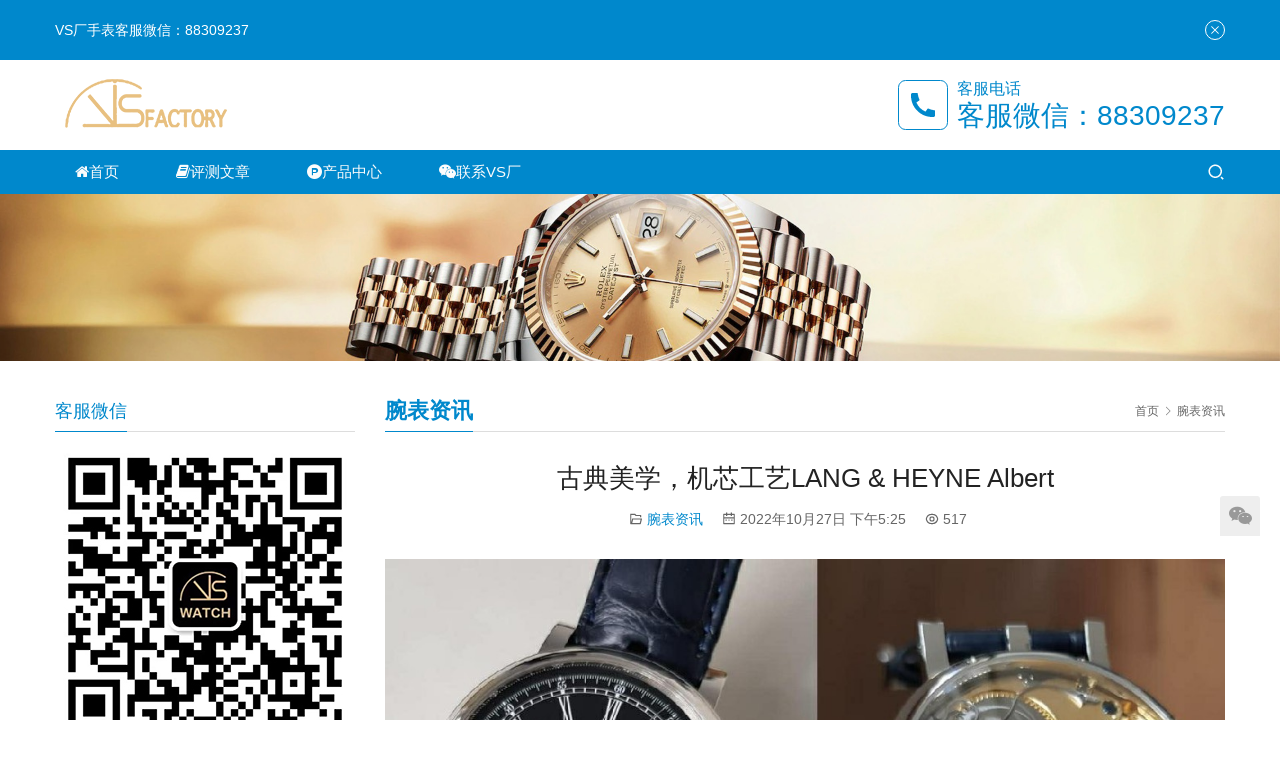

--- FILE ---
content_type: text/html; charset=UTF-8
request_url: http://www.vswatch.shop/watchnews/8571.html
body_size: 10914
content:
<!DOCTYPE html>
<html lang="zh-Hans">
<head>
<meta charset="UTF-8">
<meta http-equiv="X-UA-Compatible" content="IE=edge,chrome=1">
<meta name="renderer" content="webkit">
<meta name="viewport" content="initial-scale=1.0,user-scalable=no,maximum-scale=1,width=device-width,viewport-fit=cover">
<meta name="format-detection" content="telephone=no">
<title>古典美学，机芯工艺LANG &amp; HEYNE Albert-VS厂手表官网</title>
<meta name="description" content="不能复制的是时间，可以复活的是钟表，德国怀表工艺的重生，借由精湛的计时结构，LANG &amp; HEYNE让机芯工艺有了温度与灵魂。 单按把同轴计时码表，60分钟计时针与计时大秒针也同轴，铂金材质。&nbsp; 评：这品牌有90%的手工制表比例与自制零组件，霜金夹板，金质胡须形擒纵叉与金质2-4番车等，每个细节都在表..." />
<meta property="og:type" content="article" />
<meta property="og:url" content="http://www.vswatch.shop/watchnews/8571.html" />
<meta property="og:site_name" content="VS厂手表官网" />
<meta property="og:title" content="古典美学，机芯工艺LANG &amp; HEYNE Albert" />
<meta property="og:image" content="http://www.vswatch.shop/wp-content/uploads/2022/10/20181226171040.jpg" />
<meta property="og:description" content="不能复制的是时间，可以复活的是钟表，德国怀表工艺的重生，借由精湛的计时结构，LANG &amp; HEYNE让机芯工艺有了温度与灵魂。 单按把同轴计时码表，60分钟计时针与计时大秒针也同轴，铂金材质。&nbsp; 评：这品牌有90%的手工制表比例与自制零组件，霜金夹板，金质胡须形擒纵叉与金质2-4番车等，每个细节都在表..." />
<link rel="canonical" href="http://www.vswatch.shop/watchnews/8571.html" />
<meta name="applicable-device" content="pc,mobile" />
<meta http-equiv="Cache-Control" content="no-transform" />
<link rel="shortcut icon" href="http://www.vswatch.shop/wp-content/uploads/2022/07/logo.png" />
<style id='wp-img-auto-sizes-contain-inline-css' type='text/css'>
img:is([sizes=auto i],[sizes^="auto," i]){contain-intrinsic-size:3000px 1500px}
/*# sourceURL=wp-img-auto-sizes-contain-inline-css */
</style>
<link rel='stylesheet' id='stylesheet-css' href='//www.vswatch.shop/wp-content/uploads/wpcom/style.5.9.2.1667415235.css?ver=5.9.2' type='text/css' media='all' />
<link rel='stylesheet' id='font-awesome-css' href='http://www.vswatch.shop/wp-content/themes/third/themer/assets/css/font-awesome.css?ver=5.9.2' type='text/css' media='all' />
<style id='wp-block-library-inline-css' type='text/css'>
:root{--wp-block-synced-color:#7a00df;--wp-block-synced-color--rgb:122,0,223;--wp-bound-block-color:var(--wp-block-synced-color);--wp-editor-canvas-background:#ddd;--wp-admin-theme-color:#007cba;--wp-admin-theme-color--rgb:0,124,186;--wp-admin-theme-color-darker-10:#006ba1;--wp-admin-theme-color-darker-10--rgb:0,107,160.5;--wp-admin-theme-color-darker-20:#005a87;--wp-admin-theme-color-darker-20--rgb:0,90,135;--wp-admin-border-width-focus:2px}@media (min-resolution:192dpi){:root{--wp-admin-border-width-focus:1.5px}}.wp-element-button{cursor:pointer}:root .has-very-light-gray-background-color{background-color:#eee}:root .has-very-dark-gray-background-color{background-color:#313131}:root .has-very-light-gray-color{color:#eee}:root .has-very-dark-gray-color{color:#313131}:root .has-vivid-green-cyan-to-vivid-cyan-blue-gradient-background{background:linear-gradient(135deg,#00d084,#0693e3)}:root .has-purple-crush-gradient-background{background:linear-gradient(135deg,#34e2e4,#4721fb 50%,#ab1dfe)}:root .has-hazy-dawn-gradient-background{background:linear-gradient(135deg,#faaca8,#dad0ec)}:root .has-subdued-olive-gradient-background{background:linear-gradient(135deg,#fafae1,#67a671)}:root .has-atomic-cream-gradient-background{background:linear-gradient(135deg,#fdd79a,#004a59)}:root .has-nightshade-gradient-background{background:linear-gradient(135deg,#330968,#31cdcf)}:root .has-midnight-gradient-background{background:linear-gradient(135deg,#020381,#2874fc)}:root{--wp--preset--font-size--normal:16px;--wp--preset--font-size--huge:42px}.has-regular-font-size{font-size:1em}.has-larger-font-size{font-size:2.625em}.has-normal-font-size{font-size:var(--wp--preset--font-size--normal)}.has-huge-font-size{font-size:var(--wp--preset--font-size--huge)}.has-text-align-center{text-align:center}.has-text-align-left{text-align:left}.has-text-align-right{text-align:right}.has-fit-text{white-space:nowrap!important}#end-resizable-editor-section{display:none}.aligncenter{clear:both}.items-justified-left{justify-content:flex-start}.items-justified-center{justify-content:center}.items-justified-right{justify-content:flex-end}.items-justified-space-between{justify-content:space-between}.screen-reader-text{border:0;clip-path:inset(50%);height:1px;margin:-1px;overflow:hidden;padding:0;position:absolute;width:1px;word-wrap:normal!important}.screen-reader-text:focus{background-color:#ddd;clip-path:none;color:#444;display:block;font-size:1em;height:auto;left:5px;line-height:normal;padding:15px 23px 14px;text-decoration:none;top:5px;width:auto;z-index:100000}html :where(.has-border-color){border-style:solid}html :where([style*=border-top-color]){border-top-style:solid}html :where([style*=border-right-color]){border-right-style:solid}html :where([style*=border-bottom-color]){border-bottom-style:solid}html :where([style*=border-left-color]){border-left-style:solid}html :where([style*=border-width]){border-style:solid}html :where([style*=border-top-width]){border-top-style:solid}html :where([style*=border-right-width]){border-right-style:solid}html :where([style*=border-bottom-width]){border-bottom-style:solid}html :where([style*=border-left-width]){border-left-style:solid}html :where(img[class*=wp-image-]){height:auto;max-width:100%}:where(figure){margin:0 0 1em}html :where(.is-position-sticky){--wp-admin--admin-bar--position-offset:var(--wp-admin--admin-bar--height,0px)}@media screen and (max-width:600px){html :where(.is-position-sticky){--wp-admin--admin-bar--position-offset:0px}}

/*# sourceURL=wp-block-library-inline-css */
</style><style id='wp-block-heading-inline-css' type='text/css'>
h1:where(.wp-block-heading).has-background,h2:where(.wp-block-heading).has-background,h3:where(.wp-block-heading).has-background,h4:where(.wp-block-heading).has-background,h5:where(.wp-block-heading).has-background,h6:where(.wp-block-heading).has-background{padding:1.25em 2.375em}h1.has-text-align-left[style*=writing-mode]:where([style*=vertical-lr]),h1.has-text-align-right[style*=writing-mode]:where([style*=vertical-rl]),h2.has-text-align-left[style*=writing-mode]:where([style*=vertical-lr]),h2.has-text-align-right[style*=writing-mode]:where([style*=vertical-rl]),h3.has-text-align-left[style*=writing-mode]:where([style*=vertical-lr]),h3.has-text-align-right[style*=writing-mode]:where([style*=vertical-rl]),h4.has-text-align-left[style*=writing-mode]:where([style*=vertical-lr]),h4.has-text-align-right[style*=writing-mode]:where([style*=vertical-rl]),h5.has-text-align-left[style*=writing-mode]:where([style*=vertical-lr]),h5.has-text-align-right[style*=writing-mode]:where([style*=vertical-rl]),h6.has-text-align-left[style*=writing-mode]:where([style*=vertical-lr]),h6.has-text-align-right[style*=writing-mode]:where([style*=vertical-rl]){rotate:180deg}
/*# sourceURL=http://www.vswatch.shop/wp-includes/blocks/heading/style.min.css */
</style>
<style id='wp-block-image-inline-css' type='text/css'>
.wp-block-image>a,.wp-block-image>figure>a{display:inline-block}.wp-block-image img{box-sizing:border-box;height:auto;max-width:100%;vertical-align:bottom}@media not (prefers-reduced-motion){.wp-block-image img.hide{visibility:hidden}.wp-block-image img.show{animation:show-content-image .4s}}.wp-block-image[style*=border-radius] img,.wp-block-image[style*=border-radius]>a{border-radius:inherit}.wp-block-image.has-custom-border img{box-sizing:border-box}.wp-block-image.aligncenter{text-align:center}.wp-block-image.alignfull>a,.wp-block-image.alignwide>a{width:100%}.wp-block-image.alignfull img,.wp-block-image.alignwide img{height:auto;width:100%}.wp-block-image .aligncenter,.wp-block-image .alignleft,.wp-block-image .alignright,.wp-block-image.aligncenter,.wp-block-image.alignleft,.wp-block-image.alignright{display:table}.wp-block-image .aligncenter>figcaption,.wp-block-image .alignleft>figcaption,.wp-block-image .alignright>figcaption,.wp-block-image.aligncenter>figcaption,.wp-block-image.alignleft>figcaption,.wp-block-image.alignright>figcaption{caption-side:bottom;display:table-caption}.wp-block-image .alignleft{float:left;margin:.5em 1em .5em 0}.wp-block-image .alignright{float:right;margin:.5em 0 .5em 1em}.wp-block-image .aligncenter{margin-left:auto;margin-right:auto}.wp-block-image :where(figcaption){margin-bottom:1em;margin-top:.5em}.wp-block-image.is-style-circle-mask img{border-radius:9999px}@supports ((-webkit-mask-image:none) or (mask-image:none)) or (-webkit-mask-image:none){.wp-block-image.is-style-circle-mask img{border-radius:0;-webkit-mask-image:url('data:image/svg+xml;utf8,<svg viewBox="0 0 100 100" xmlns="http://www.w3.org/2000/svg"><circle cx="50" cy="50" r="50"/></svg>');mask-image:url('data:image/svg+xml;utf8,<svg viewBox="0 0 100 100" xmlns="http://www.w3.org/2000/svg"><circle cx="50" cy="50" r="50"/></svg>');mask-mode:alpha;-webkit-mask-position:center;mask-position:center;-webkit-mask-repeat:no-repeat;mask-repeat:no-repeat;-webkit-mask-size:contain;mask-size:contain}}:root :where(.wp-block-image.is-style-rounded img,.wp-block-image .is-style-rounded img){border-radius:9999px}.wp-block-image figure{margin:0}.wp-lightbox-container{display:flex;flex-direction:column;position:relative}.wp-lightbox-container img{cursor:zoom-in}.wp-lightbox-container img:hover+button{opacity:1}.wp-lightbox-container button{align-items:center;backdrop-filter:blur(16px) saturate(180%);background-color:#5a5a5a40;border:none;border-radius:4px;cursor:zoom-in;display:flex;height:20px;justify-content:center;opacity:0;padding:0;position:absolute;right:16px;text-align:center;top:16px;width:20px;z-index:100}@media not (prefers-reduced-motion){.wp-lightbox-container button{transition:opacity .2s ease}}.wp-lightbox-container button:focus-visible{outline:3px auto #5a5a5a40;outline:3px auto -webkit-focus-ring-color;outline-offset:3px}.wp-lightbox-container button:hover{cursor:pointer;opacity:1}.wp-lightbox-container button:focus{opacity:1}.wp-lightbox-container button:focus,.wp-lightbox-container button:hover,.wp-lightbox-container button:not(:hover):not(:active):not(.has-background){background-color:#5a5a5a40;border:none}.wp-lightbox-overlay{box-sizing:border-box;cursor:zoom-out;height:100vh;left:0;overflow:hidden;position:fixed;top:0;visibility:hidden;width:100%;z-index:100000}.wp-lightbox-overlay .close-button{align-items:center;cursor:pointer;display:flex;justify-content:center;min-height:40px;min-width:40px;padding:0;position:absolute;right:calc(env(safe-area-inset-right) + 16px);top:calc(env(safe-area-inset-top) + 16px);z-index:5000000}.wp-lightbox-overlay .close-button:focus,.wp-lightbox-overlay .close-button:hover,.wp-lightbox-overlay .close-button:not(:hover):not(:active):not(.has-background){background:none;border:none}.wp-lightbox-overlay .lightbox-image-container{height:var(--wp--lightbox-container-height);left:50%;overflow:hidden;position:absolute;top:50%;transform:translate(-50%,-50%);transform-origin:top left;width:var(--wp--lightbox-container-width);z-index:9999999999}.wp-lightbox-overlay .wp-block-image{align-items:center;box-sizing:border-box;display:flex;height:100%;justify-content:center;margin:0;position:relative;transform-origin:0 0;width:100%;z-index:3000000}.wp-lightbox-overlay .wp-block-image img{height:var(--wp--lightbox-image-height);min-height:var(--wp--lightbox-image-height);min-width:var(--wp--lightbox-image-width);width:var(--wp--lightbox-image-width)}.wp-lightbox-overlay .wp-block-image figcaption{display:none}.wp-lightbox-overlay button{background:none;border:none}.wp-lightbox-overlay .scrim{background-color:#fff;height:100%;opacity:.9;position:absolute;width:100%;z-index:2000000}.wp-lightbox-overlay.active{visibility:visible}@media not (prefers-reduced-motion){.wp-lightbox-overlay.active{animation:turn-on-visibility .25s both}.wp-lightbox-overlay.active img{animation:turn-on-visibility .35s both}.wp-lightbox-overlay.show-closing-animation:not(.active){animation:turn-off-visibility .35s both}.wp-lightbox-overlay.show-closing-animation:not(.active) img{animation:turn-off-visibility .25s both}.wp-lightbox-overlay.zoom.active{animation:none;opacity:1;visibility:visible}.wp-lightbox-overlay.zoom.active .lightbox-image-container{animation:lightbox-zoom-in .4s}.wp-lightbox-overlay.zoom.active .lightbox-image-container img{animation:none}.wp-lightbox-overlay.zoom.active .scrim{animation:turn-on-visibility .4s forwards}.wp-lightbox-overlay.zoom.show-closing-animation:not(.active){animation:none}.wp-lightbox-overlay.zoom.show-closing-animation:not(.active) .lightbox-image-container{animation:lightbox-zoom-out .4s}.wp-lightbox-overlay.zoom.show-closing-animation:not(.active) .lightbox-image-container img{animation:none}.wp-lightbox-overlay.zoom.show-closing-animation:not(.active) .scrim{animation:turn-off-visibility .4s forwards}}@keyframes show-content-image{0%{visibility:hidden}99%{visibility:hidden}to{visibility:visible}}@keyframes turn-on-visibility{0%{opacity:0}to{opacity:1}}@keyframes turn-off-visibility{0%{opacity:1;visibility:visible}99%{opacity:0;visibility:visible}to{opacity:0;visibility:hidden}}@keyframes lightbox-zoom-in{0%{transform:translate(calc((-100vw + var(--wp--lightbox-scrollbar-width))/2 + var(--wp--lightbox-initial-left-position)),calc(-50vh + var(--wp--lightbox-initial-top-position))) scale(var(--wp--lightbox-scale))}to{transform:translate(-50%,-50%) scale(1)}}@keyframes lightbox-zoom-out{0%{transform:translate(-50%,-50%) scale(1);visibility:visible}99%{visibility:visible}to{transform:translate(calc((-100vw + var(--wp--lightbox-scrollbar-width))/2 + var(--wp--lightbox-initial-left-position)),calc(-50vh + var(--wp--lightbox-initial-top-position))) scale(var(--wp--lightbox-scale));visibility:hidden}}
/*# sourceURL=http://www.vswatch.shop/wp-includes/blocks/image/style.min.css */
</style>
<style id='wp-block-paragraph-inline-css' type='text/css'>
.is-small-text{font-size:.875em}.is-regular-text{font-size:1em}.is-large-text{font-size:2.25em}.is-larger-text{font-size:3em}.has-drop-cap:not(:focus):first-letter{float:left;font-size:8.4em;font-style:normal;font-weight:100;line-height:.68;margin:.05em .1em 0 0;text-transform:uppercase}body.rtl .has-drop-cap:not(:focus):first-letter{float:none;margin-left:.1em}p.has-drop-cap.has-background{overflow:hidden}:root :where(p.has-background){padding:1.25em 2.375em}:where(p.has-text-color:not(.has-link-color)) a{color:inherit}p.has-text-align-left[style*="writing-mode:vertical-lr"],p.has-text-align-right[style*="writing-mode:vertical-rl"]{rotate:180deg}
/*# sourceURL=http://www.vswatch.shop/wp-includes/blocks/paragraph/style.min.css */
</style>
<style id='global-styles-inline-css' type='text/css'>
:root{--wp--preset--aspect-ratio--square: 1;--wp--preset--aspect-ratio--4-3: 4/3;--wp--preset--aspect-ratio--3-4: 3/4;--wp--preset--aspect-ratio--3-2: 3/2;--wp--preset--aspect-ratio--2-3: 2/3;--wp--preset--aspect-ratio--16-9: 16/9;--wp--preset--aspect-ratio--9-16: 9/16;--wp--preset--color--black: #000000;--wp--preset--color--cyan-bluish-gray: #abb8c3;--wp--preset--color--white: #ffffff;--wp--preset--color--pale-pink: #f78da7;--wp--preset--color--vivid-red: #cf2e2e;--wp--preset--color--luminous-vivid-orange: #ff6900;--wp--preset--color--luminous-vivid-amber: #fcb900;--wp--preset--color--light-green-cyan: #7bdcb5;--wp--preset--color--vivid-green-cyan: #00d084;--wp--preset--color--pale-cyan-blue: #8ed1fc;--wp--preset--color--vivid-cyan-blue: #0693e3;--wp--preset--color--vivid-purple: #9b51e0;--wp--preset--gradient--vivid-cyan-blue-to-vivid-purple: linear-gradient(135deg,rgb(6,147,227) 0%,rgb(155,81,224) 100%);--wp--preset--gradient--light-green-cyan-to-vivid-green-cyan: linear-gradient(135deg,rgb(122,220,180) 0%,rgb(0,208,130) 100%);--wp--preset--gradient--luminous-vivid-amber-to-luminous-vivid-orange: linear-gradient(135deg,rgb(252,185,0) 0%,rgb(255,105,0) 100%);--wp--preset--gradient--luminous-vivid-orange-to-vivid-red: linear-gradient(135deg,rgb(255,105,0) 0%,rgb(207,46,46) 100%);--wp--preset--gradient--very-light-gray-to-cyan-bluish-gray: linear-gradient(135deg,rgb(238,238,238) 0%,rgb(169,184,195) 100%);--wp--preset--gradient--cool-to-warm-spectrum: linear-gradient(135deg,rgb(74,234,220) 0%,rgb(151,120,209) 20%,rgb(207,42,186) 40%,rgb(238,44,130) 60%,rgb(251,105,98) 80%,rgb(254,248,76) 100%);--wp--preset--gradient--blush-light-purple: linear-gradient(135deg,rgb(255,206,236) 0%,rgb(152,150,240) 100%);--wp--preset--gradient--blush-bordeaux: linear-gradient(135deg,rgb(254,205,165) 0%,rgb(254,45,45) 50%,rgb(107,0,62) 100%);--wp--preset--gradient--luminous-dusk: linear-gradient(135deg,rgb(255,203,112) 0%,rgb(199,81,192) 50%,rgb(65,88,208) 100%);--wp--preset--gradient--pale-ocean: linear-gradient(135deg,rgb(255,245,203) 0%,rgb(182,227,212) 50%,rgb(51,167,181) 100%);--wp--preset--gradient--electric-grass: linear-gradient(135deg,rgb(202,248,128) 0%,rgb(113,206,126) 100%);--wp--preset--gradient--midnight: linear-gradient(135deg,rgb(2,3,129) 0%,rgb(40,116,252) 100%);--wp--preset--font-size--small: 13px;--wp--preset--font-size--medium: 20px;--wp--preset--font-size--large: 36px;--wp--preset--font-size--x-large: 42px;--wp--preset--spacing--20: 0.44rem;--wp--preset--spacing--30: 0.67rem;--wp--preset--spacing--40: 1rem;--wp--preset--spacing--50: 1.5rem;--wp--preset--spacing--60: 2.25rem;--wp--preset--spacing--70: 3.38rem;--wp--preset--spacing--80: 5.06rem;--wp--preset--shadow--natural: 6px 6px 9px rgba(0, 0, 0, 0.2);--wp--preset--shadow--deep: 12px 12px 50px rgba(0, 0, 0, 0.4);--wp--preset--shadow--sharp: 6px 6px 0px rgba(0, 0, 0, 0.2);--wp--preset--shadow--outlined: 6px 6px 0px -3px rgb(255, 255, 255), 6px 6px rgb(0, 0, 0);--wp--preset--shadow--crisp: 6px 6px 0px rgb(0, 0, 0);}:where(.is-layout-flex){gap: 0.5em;}:where(.is-layout-grid){gap: 0.5em;}body .is-layout-flex{display: flex;}.is-layout-flex{flex-wrap: wrap;align-items: center;}.is-layout-flex > :is(*, div){margin: 0;}body .is-layout-grid{display: grid;}.is-layout-grid > :is(*, div){margin: 0;}:where(.wp-block-columns.is-layout-flex){gap: 2em;}:where(.wp-block-columns.is-layout-grid){gap: 2em;}:where(.wp-block-post-template.is-layout-flex){gap: 1.25em;}:where(.wp-block-post-template.is-layout-grid){gap: 1.25em;}.has-black-color{color: var(--wp--preset--color--black) !important;}.has-cyan-bluish-gray-color{color: var(--wp--preset--color--cyan-bluish-gray) !important;}.has-white-color{color: var(--wp--preset--color--white) !important;}.has-pale-pink-color{color: var(--wp--preset--color--pale-pink) !important;}.has-vivid-red-color{color: var(--wp--preset--color--vivid-red) !important;}.has-luminous-vivid-orange-color{color: var(--wp--preset--color--luminous-vivid-orange) !important;}.has-luminous-vivid-amber-color{color: var(--wp--preset--color--luminous-vivid-amber) !important;}.has-light-green-cyan-color{color: var(--wp--preset--color--light-green-cyan) !important;}.has-vivid-green-cyan-color{color: var(--wp--preset--color--vivid-green-cyan) !important;}.has-pale-cyan-blue-color{color: var(--wp--preset--color--pale-cyan-blue) !important;}.has-vivid-cyan-blue-color{color: var(--wp--preset--color--vivid-cyan-blue) !important;}.has-vivid-purple-color{color: var(--wp--preset--color--vivid-purple) !important;}.has-black-background-color{background-color: var(--wp--preset--color--black) !important;}.has-cyan-bluish-gray-background-color{background-color: var(--wp--preset--color--cyan-bluish-gray) !important;}.has-white-background-color{background-color: var(--wp--preset--color--white) !important;}.has-pale-pink-background-color{background-color: var(--wp--preset--color--pale-pink) !important;}.has-vivid-red-background-color{background-color: var(--wp--preset--color--vivid-red) !important;}.has-luminous-vivid-orange-background-color{background-color: var(--wp--preset--color--luminous-vivid-orange) !important;}.has-luminous-vivid-amber-background-color{background-color: var(--wp--preset--color--luminous-vivid-amber) !important;}.has-light-green-cyan-background-color{background-color: var(--wp--preset--color--light-green-cyan) !important;}.has-vivid-green-cyan-background-color{background-color: var(--wp--preset--color--vivid-green-cyan) !important;}.has-pale-cyan-blue-background-color{background-color: var(--wp--preset--color--pale-cyan-blue) !important;}.has-vivid-cyan-blue-background-color{background-color: var(--wp--preset--color--vivid-cyan-blue) !important;}.has-vivid-purple-background-color{background-color: var(--wp--preset--color--vivid-purple) !important;}.has-black-border-color{border-color: var(--wp--preset--color--black) !important;}.has-cyan-bluish-gray-border-color{border-color: var(--wp--preset--color--cyan-bluish-gray) !important;}.has-white-border-color{border-color: var(--wp--preset--color--white) !important;}.has-pale-pink-border-color{border-color: var(--wp--preset--color--pale-pink) !important;}.has-vivid-red-border-color{border-color: var(--wp--preset--color--vivid-red) !important;}.has-luminous-vivid-orange-border-color{border-color: var(--wp--preset--color--luminous-vivid-orange) !important;}.has-luminous-vivid-amber-border-color{border-color: var(--wp--preset--color--luminous-vivid-amber) !important;}.has-light-green-cyan-border-color{border-color: var(--wp--preset--color--light-green-cyan) !important;}.has-vivid-green-cyan-border-color{border-color: var(--wp--preset--color--vivid-green-cyan) !important;}.has-pale-cyan-blue-border-color{border-color: var(--wp--preset--color--pale-cyan-blue) !important;}.has-vivid-cyan-blue-border-color{border-color: var(--wp--preset--color--vivid-cyan-blue) !important;}.has-vivid-purple-border-color{border-color: var(--wp--preset--color--vivid-purple) !important;}.has-vivid-cyan-blue-to-vivid-purple-gradient-background{background: var(--wp--preset--gradient--vivid-cyan-blue-to-vivid-purple) !important;}.has-light-green-cyan-to-vivid-green-cyan-gradient-background{background: var(--wp--preset--gradient--light-green-cyan-to-vivid-green-cyan) !important;}.has-luminous-vivid-amber-to-luminous-vivid-orange-gradient-background{background: var(--wp--preset--gradient--luminous-vivid-amber-to-luminous-vivid-orange) !important;}.has-luminous-vivid-orange-to-vivid-red-gradient-background{background: var(--wp--preset--gradient--luminous-vivid-orange-to-vivid-red) !important;}.has-very-light-gray-to-cyan-bluish-gray-gradient-background{background: var(--wp--preset--gradient--very-light-gray-to-cyan-bluish-gray) !important;}.has-cool-to-warm-spectrum-gradient-background{background: var(--wp--preset--gradient--cool-to-warm-spectrum) !important;}.has-blush-light-purple-gradient-background{background: var(--wp--preset--gradient--blush-light-purple) !important;}.has-blush-bordeaux-gradient-background{background: var(--wp--preset--gradient--blush-bordeaux) !important;}.has-luminous-dusk-gradient-background{background: var(--wp--preset--gradient--luminous-dusk) !important;}.has-pale-ocean-gradient-background{background: var(--wp--preset--gradient--pale-ocean) !important;}.has-electric-grass-gradient-background{background: var(--wp--preset--gradient--electric-grass) !important;}.has-midnight-gradient-background{background: var(--wp--preset--gradient--midnight) !important;}.has-small-font-size{font-size: var(--wp--preset--font-size--small) !important;}.has-medium-font-size{font-size: var(--wp--preset--font-size--medium) !important;}.has-large-font-size{font-size: var(--wp--preset--font-size--large) !important;}.has-x-large-font-size{font-size: var(--wp--preset--font-size--x-large) !important;}
/*# sourceURL=global-styles-inline-css */
</style>

<style id='classic-theme-styles-inline-css' type='text/css'>
/*! This file is auto-generated */
.wp-block-button__link{color:#fff;background-color:#32373c;border-radius:9999px;box-shadow:none;text-decoration:none;padding:calc(.667em + 2px) calc(1.333em + 2px);font-size:1.125em}.wp-block-file__button{background:#32373c;color:#fff;text-decoration:none}
/*# sourceURL=/wp-includes/css/classic-themes.min.css */
</style>
<script type="text/javascript" src="http://www.vswatch.shop/wp-content/themes/third/themer/assets/js/jquery-3.6.0.min.js?ver=5.9.2" id="jquery-core-js"></script>
<script type="text/javascript" src="http://www.vswatch.shop/wp-includes/js/jquery/jquery-migrate.min.js?ver=3.4.1" id="jquery-migrate-js"></script>
<link rel="icon" href="http://www.vswatch.shop/wp-content/uploads/2022/07/logo.png" sizes="32x32" />
<link rel="icon" href="http://www.vswatch.shop/wp-content/uploads/2022/07/logo.png" sizes="192x192" />
<link rel="apple-touch-icon" href="http://www.vswatch.shop/wp-content/uploads/2022/07/logo.png" />
<meta name="msapplication-TileImage" content="http://www.vswatch.shop/wp-content/uploads/2022/07/logo.png" />
<!--[if lte IE 11]><script src="http://www.vswatch.shop/wp-content/themes/third/js/update.js"></script><![endif]-->
</head>
<body class="wp-singular post-template-default single single-post postid-8571 single-format-standard wp-theme-third lang-cn">
<header id="header" class="header header-1 navbar-default">
    <div class="container clearfix header-1-logo">
        <div class="pull-left logo-wrap">
                        <div class="logo">
                <a href="http://www.vswatch.shop" rel="home"><img src="http://www.vswatch.shop/wp-content/uploads/2022/07/logo.png" alt="VS厂手表官网"></a>
            </div>
        </div>
                    <div class="pull-right tell-wrap">
                <div class="tell-icon">
                    <svg xmlns="http://www.w3.org/2000/svg" viewBox="0 0 24 24" width="24" height="24"><path fill="none" d="M0 0h24v24H0z"/><path d="M21 16.42v3.536a1 1 0 0 1-.93.998c-.437.03-.794.046-1.07.046-8.837 0-16-7.163-16-16 0-.276.015-.633.046-1.07A1 1 0 0 1 4.044 3H7.58a.5.5 0 0 1 .498.45c.023.23.044.413.064.552A13.901 13.901 0 0 0 9.35 8.003c.095.2.033.439-.147.567l-2.158 1.542a13.047 13.047 0 0 0 6.844 6.844l1.54-2.154a.462.462 0 0 1 .573-.149 13.901 13.901 0 0 0 4 1.205c.139.02.322.042.55.064a.5.5 0 0 1 .449.498z"/></svg>
                </div>
                <div class="tel">
                    <h3 class="tel-title">客服电话</h3>
                    <p class="tel-num">客服微信：88309237</p>
                </div>
            </div>
                <button type="button" class="navbar-toggle collapsed" data-toggle="collapse" data-target=".navbar-menu">
            <span class="icon-bar icon-bar-1"></span>
            <span class="icon-bar icon-bar-2"></span>
            <span class="icon-bar icon-bar-3"></span>
        </button>
    </div><!-- /.container -->
    <div class="header-menu">
        <div class="container clearfix">
            <nav class="collapse navbar-collapse navbar-menu">
                <ul id="menu-%e4%b8%bb%e8%8f%9c%e5%8d%95" class="nav navbar-nav"><li class="menu-item menu-item-has-image"><a href="http://www.vswatch.shop/"><i class="wpcom-icon fa fa-home menu-item-icon"></i>首页</a></li>
<li class="menu-item menu-item-has-image dropdown"><a href="http://www.vswatch.shop/category/vswatch" class="dropdown-toggle"><i class="wpcom-icon fa fa-book menu-item-icon"></i>评测文章</a>
<ul class="dropdown-menu menu-item-wrap menu-item-col-3">
	<li class="menu-item"><a href="http://www.vswatch.shop/category/vswatch/oemga">VS厂欧米茄</a></li>
	<li class="menu-item"><a href="http://www.vswatch.shop/category/vswatch/panerai">VS厂沛纳海</a></li>
	<li class="menu-item"><a href="http://www.vswatch.shop/category/vswatch/rolex">VS厂劳力士</a></li>
</ul>
</li>
<li class="menu-item menu-item-has-image dropdown"><a href="http://www.vswatch.shop/category/products" class="dropdown-toggle"><i class="wpcom-icon fa fa-product-hunt menu-item-icon"></i>产品中心</a>
<ul class="dropdown-menu menu-item-wrap menu-item-col-3">
	<li class="menu-item"><a href="http://www.vswatch.shop/category/products/vsoemga">欧米茄/OMEGA</a></li>
	<li class="menu-item"><a href="http://www.vswatch.shop/category/products/vspanerai">沛纳海/PANERAI</a></li>
	<li class="menu-item"><a href="http://www.vswatch.shop/category/products/vsfrolex">劳力士/ROLEX</a></li>
</ul>
</li>
<li class="menu-item menu-item-has-image"><a href="http://www.vswatch.shop/contact"><i class="wpcom-icon fa fa-wechat menu-item-icon"></i>联系VS厂</a></li>
</ul><!-- /.navbar-collapse -->
                <div class="navbar-action pull-right">
                                            <div class="search-index">
                            <a class="search-icon" href="javascript:;"><i class="wpcom-icon wi"><svg aria-hidden="true"><use xlink:href="#wi-search"></use></svg></i></a>
                            <form class="search-form" action="http://www.vswatch.shop" method="get" role="search">
    <input type="text" class="keyword" name="s" placeholder="输入关键词搜索..." value="">
    <button type="submit" class="submit"><i class="wpcom-icon wi"><svg aria-hidden="true"><use xlink:href="#wi-search"></use></svg></i></button>
</form>                        </div><!-- /.search-index -->
                                                                            </div>
            </nav>
        </div>
    </div>
</header><div id="wrap" class="header-1-wrap">    <div class="banner"><img src="http://www.vswatch.shop/wp-content/uploads/2022/07/banner.jpg" alt="banner"></div>
    <div class="container wrap">
        <div class="main">
            <div class="page-title clearfix" id="j-post-head">
                <ol class="breadcrumb" vocab="https://schema.org/" typeof="BreadcrumbList"><li class="home" property="itemListElement" typeof="ListItem"><a href="http://www.vswatch.shop" property="item" typeof="WebPage"><span property="name" class="hide">VS厂手表官网</span>首页</a><meta property="position" content="1"></li><li property="itemListElement" typeof="ListItem"><i class="wpcom-icon wi"><svg aria-hidden="true"><use xlink:href="#wi-arrow-right-3"></use></svg></i><a href="http://www.vswatch.shop/category/watchnews" property="item" typeof="WebPage"><span property="name">腕表资讯</span></a><meta property="position" content="2"></li></ol>                <h3 class="title pull-left" id="j-title"><span>腕表资讯</span></h3>
            </div>
                        <div class="entry">
                <h1 class="entry-title">古典美学，机芯工艺LANG &amp; HEYNE Albert</h1>
                <div class="entry-meta">
                                        <span><i class="wpcom-icon wi"><svg aria-hidden="true"><use xlink:href="#wi-folder-open"></use></svg></i> <a href="http://www.vswatch.shop/category/watchnews" rel="category tag">腕表资讯</a></span>
                    <time class="entry-date published" datetime="2022-10-27T17:25:38+08:00" pubdate>
                        <i class="wpcom-icon wi"><svg aria-hidden="true"><use xlink:href="#wi-date"></use></svg></i> 2022年10月27日 下午5:25                    </time>
                    <span><i class="wpcom-icon wi"><svg aria-hidden="true"><use xlink:href="#wi-eye"></use></svg></i> 517</span>                </div>
                <div class="entry-content">
                    
<figure class="wp-block-image"><noscript><img decoding="async" src="http://www.vswatch.shop/wp-content/uploads/2022/10/20181226171040.jpg" alt="古典美学，机芯工艺LANG &amp; HEYNE Albert"/></noscript><img decoding="async" class="j-lazy" src="http://www.vswatch.shop/wp-content/themes/third/themer/assets/images/lazy.png" data-original="http://www.vswatch.shop/wp-content/uploads/2022/10/20181226171040.jpg" alt="古典美学，机芯工艺LANG &amp; HEYNE Albert"/></figure>



<p>不能复制的是时间，可以复活的是钟表，德国怀表工艺的重生，借由精湛的计时结构，LANG &amp; HEYNE让机芯工艺有了温度与灵魂。</p>



<figure class="wp-block-image"><noscript><img decoding="async" src="http://www.vswatch.shop/wp-content/uploads/2022/10/201812261746481.jpg" alt="LANG &amp; HEYNE - 古典美学，机芯工艺LANG &amp; HEYNE Albert"/></noscript><img decoding="async" class="j-lazy" src="http://www.vswatch.shop/wp-content/themes/third/themer/assets/images/lazy.png" data-original="http://www.vswatch.shop/wp-content/uploads/2022/10/201812261746481.jpg" alt="LANG &amp; HEYNE - 古典美学，机芯工艺LANG &amp; HEYNE Albert"/></figure>



<h5 class="wp-block-heading">单按把同轴计时码表，60分钟计时针与计时大秒针也同轴，铂金材质。&nbsp;</h5>



<p>评：<br>这品牌有90%的手工制表比例与自制零组件，霜金夹板，金质胡须形擒纵叉与金质2-4番车等，每个细节都在表现尊贵与深奥的艺术内涵。在运动表当道，大品牌还在搞饥饿行销的今日，真是欧洲制表业的一股清流。</p>



<figure class="wp-block-image"><noscript><img decoding="async" src="http://www.vswatch.shop/wp-content/uploads/2022/10/201812261749031.jpg" alt="LANG &amp; HEYNE - 古典美学，机芯工艺LANG &amp; HEYNE Albert"/></noscript><img decoding="async" class="j-lazy" src="http://www.vswatch.shop/wp-content/themes/third/themer/assets/images/lazy.png" data-original="http://www.vswatch.shop/wp-content/uploads/2022/10/201812261749031.jpg" alt="LANG &amp; HEYNE - 古典美学，机芯工艺LANG &amp; HEYNE Albert"/></figure>



<p>钻石轴承，霜金(类鎏金)夹板，双层蓝钢游丝，螺丝平衡摆轮，18000震频，动力储存46小时。&nbsp;</p>
                                    </div>
                <div class="entry-footer">
                    <div class="entry-tag"></div>
                    <div class="entry-page">
                        <p>上一篇：<a href="http://www.vswatch.shop/watchnews/8570.html" rel="prev">百达翡丽第一只自动上链两地时间飞行女装腕表-Ref.7234R</a></p>
                        <p>下一篇：<a href="http://www.vswatch.shop/watchnews/8572.html" rel="next">镂空透视ROGER DUBUIS冠军的时空力量Excalibur Spider Pirelli镂空自动上链腕表</a></p>
                    </div>
                </div>
                <h3 class="entry-related-title">相关新闻</h3><ul class="entry-related "><li class="related-item"><a href="http://www.vswatch.shop/watchnews/215.html" title="XF厂V3升级版帝陀领潜型战斧蓝色怎么样？可以乱真吗？">XF厂V3升级版帝陀领潜型战斧蓝色怎么样？可以乱真吗？</a></li><li class="related-item"><a href="http://www.vswatch.shop/watchnews/10604.html" title="Jaquet Droz告诉你月相才是重点">Jaquet Droz告诉你月相才是重点</a></li><li class="related-item"><a href="http://www.vswatch.shop/watchnews/8756.html" title="斯沃琪集团声称在 2018 年半年度报告中创纪录的销售额">斯沃琪集团声称在 2018 年半年度报告中创纪录的销售额</a></li><li class="related-item"><a href="http://www.vswatch.shop/watchnews/5353.html" title="点/对点 Black Bay Pro 看起来不太像 Explorer II Ref。1655">点/对点 Black Bay Pro 看起来不太像 Explorer II Ref。1655</a></li><li class="related-item"><a href="http://www.vswatch.shop/watchnews/10575.html" title="注目将最Louis Vuitton的元素注入Tambour Horizon智能腕表之中">注目将最Louis Vuitton的元素注入Tambour Horizon智能腕表之中</a></li><li class="related-item"><a href="http://www.vswatch.shop/watchnews/10965.html" title="Sisu Bravado A6-50在您需要变大时观看">Sisu Bravado A6-50在您需要变大时观看</a></li><li class="related-item"><a href="http://www.vswatch.shop/watchnews/3447.html" title="周末版夏天结束了，但户外乐趣才刚刚开始">周末版夏天结束了，但户外乐趣才刚刚开始</a></li><li class="related-item"><a href="http://www.vswatch.shop/watchnews/4658.html" title="动手实践的高珀富斯 ( Greubel Forsey) 让一切都在全新的 24 秒陀飞轮架构中发挥作用">动手实践的高珀富斯 ( Greubel Forsey) 让一切都在全新的 24 秒陀飞轮架构中发挥作用</a></li><li class="related-item"><a href="http://www.vswatch.shop/watchnews/13103.html" title="罗伯特·雷德福(Robert Redford)在《迷失》中佩戴精工SKX009腕表搁浅在海上">罗伯特·雷德福(Robert Redford)在《迷失》中佩戴精工SKX009腕表搁浅在海上</a></li><li class="related-item"><a href="http://www.vswatch.shop/watchnews/3822.html" title="照片报道我们去了纽约周围的篮球场 - 我们看到的手表让我们感到惊讶">照片报道我们去了纽约周围的篮球场 - 我们看到的手表让我们感到惊讶</a></li></ul>                            </div>
                    </div>
                    <aside class="hidden-xs sidebar">
                <div class="widget widget_media_image"><h3 class="widget-title"><span>客服微信</span></h3><img width="300" height="300" src="http://www.vswatch.shop/wp-content/themes/third/themer/assets/images/lazy.png" class="image wp-image-2664  attachment-full size-full j-lazy" alt="古典美学，机芯工艺LANG &amp; HEYNE Albert" style="max-width: 100%; height: auto;" decoding="async" data-original="http://www.vswatch.shop/wp-content/uploads/2022/08/vsqrcode300.jpg" /></div><div class="widget widget_lastest_news"><h3 class="widget-title"><span>猜你想看</span></h3>            <ul>
                                    <li><a href="http://www.vswatch.shop/vswatch/16581.html" title="VS厂劳力士42游艇名仕V2版复刻表会不会一眼假（劳力士复刻手表哪里买）">VS厂劳力士42游艇名仕V2版复刻表会不会一眼假（劳力士复刻手表哪里买）</a></li>
                                    <li><a href="http://www.vswatch.shop/vswatch/16005.html" title="VS厂新品劳力士日志36mm金盘间黄金复刻表细节评测">VS厂新品劳力士日志36mm金盘间黄金复刻表细节评测</a></li>
                                    <li><a href="http://www.vswatch.shop/vswatch/17728.html" title="VS厂沛纳海潜行系列1055复刻腕表怎么样-VS手表">VS厂沛纳海潜行系列1055复刻腕表怎么样-VS手表</a></li>
                                    <li><a href="http://www.vswatch.shop/vswatch/16760.html" title="[VSwatch]VS厂劳力士金游艇42毫米款复刻表值得入手吗-在哪里买">[VSwatch]VS厂劳力士金游艇42毫米款复刻表值得入手吗-在哪里买</a></li>
                                    <li><a href="http://www.vswatch.shop/vswatch/13968.html" title="VS厂沛纳海1441复刻表会不会一眼假">VS厂沛纳海1441复刻表会不会一眼假</a></li>
                                    <li><a href="http://www.vswatch.shop/vswatch/rolex/13702.html" title="VS厂劳力士新款玫瑰金游艇复刻表如何-搭载VS3235机芯">VS厂劳力士新款玫瑰金游艇复刻表如何-搭载VS3235机芯</a></li>
                                    <li><a href="http://www.vswatch.shop/vswatch/rolex/13749.html" title="VS厂劳力士41日志「光圈款」薄荷绿复刻表值得入手吗">VS厂劳力士41日志「光圈款」薄荷绿复刻表值得入手吗</a></li>
                                    <li><a href="http://www.vswatch.shop/vswatch/rolex/4237.html" title="盘点复刻腕表VS厂劳力士第三代黑水鬼怎么样">盘点复刻腕表VS厂劳力士第三代黑水鬼怎么样</a></li>
                                    <li><a href="http://www.vswatch.shop/vswatch/oemga/349.html" title="VS厂欧米茄海马300米怎么购买?会一眼假吗?">VS厂欧米茄海马300米怎么购买?会一眼假吗?</a></li>
                                    <li><a href="http://www.vswatch.shop/vswatch/2388.html" title="VS厂沛纳海688复刻手表值得入手">VS厂沛纳海688复刻手表值得入手</a></li>
                            </ul>
        </div><div class="widget widget_search"><h3 class="widget-title"><span>搜索</span></h3><form class="search-form" action="http://www.vswatch.shop" method="get" role="search">
    <input type="text" class="keyword" name="s" placeholder="输入关键词搜索..." value="">
    <button type="submit" class="submit"><i class="wpcom-icon wi"><svg aria-hidden="true"><use xlink:href="#wi-search"></use></svg></i></button>
</form></div>            </aside>
            </div>
</div>
<footer class="footer width-footer-bar">
    <div class="container">
        <div class="menu"><ul>
<li class="page_item page-item-658"><a href="http://www.vswatch.shop/contact">联系VS厂</a></li>
<li class="page_item page-item-663"><a href="http://www.vswatch.shop/">首页</a></li>
</ul></div>
        <div class="copyright">
            <p>Copyright © 2021 vswatch 版权所有 粤ICP备004446700015号 <a href="http://www.vswatch.shop/sitemap.xml" target="_blank" rel="noopener">网站地图</a></p>
        </div>
    </div>
</footer>
            <div class="action action-style-0 action-color-0 action-pos-0" style="bottom:20%;">
                                                <div class="action-item">
                                    <i class="wpcom-icon fa fa-wechat action-item-icon"></i>                                                                        <div class="action-item-inner action-item-type-1">
                                        <img class="action-item-img" src="http://www.vswatch.shop/wp-content/uploads/2022/11/201102qrcode.jpg" alt="客服微信">                                    </div>
                                </div>
                                                                                        <div class="action-item gotop j-top">
                        <i class="wpcom-icon wi action-item-icon"><svg aria-hidden="true"><use xlink:href="#wi-arrow-up-2"></use></svg></i>                                            </div>
                            </div>
                    <div class="footer-bar">
                                    <div class="fb-item">
                        <a href="http://www.vswatch.shop/wp-content/uploads/2022/11/201102qrcode.jpg" class="j-footer-bar-icon">
                            <i class="wpcom-icon fa fa-wechat fb-item-icon"></i>                            <span>客服微信</span>
                        </a>
                    </div>
                            </div>
        <script type="speculationrules">
{"prefetch":[{"source":"document","where":{"and":[{"href_matches":"/*"},{"not":{"href_matches":["/wp-*.php","/wp-admin/*","/wp-content/uploads/*","/wp-content/*","/wp-content/plugins/*","/wp-content/themes/third/*","/*\\?(.+)"]}},{"not":{"selector_matches":"a[rel~=\"nofollow\"]"}},{"not":{"selector_matches":".no-prefetch, .no-prefetch a"}}]},"eagerness":"conservative"}]}
</script>
<script type="text/javascript" id="main-js-extra">
/* <![CDATA[ */
var _wpcom_js = {"webp":"","ajaxurl":"http://www.vswatch.shop/wp-admin/admin-ajax.php","theme_url":"http://www.vswatch.shop/wp-content/themes/third","slide_speed":"5000","is_admin":"0","lightbox":"1","post_id":"8571"};
//# sourceURL=main-js-extra
/* ]]> */
</script>
<script type="text/javascript" src="http://www.vswatch.shop/wp-content/themes/third/js/main.js?ver=5.9.2" id="main-js"></script>
<script type="text/javascript" src="http://www.vswatch.shop/wp-content/themes/third/themer/assets/js/icons-2.6.18.js?ver=5.9.2" id="wpcom-icons-js"></script>
            <div class="top-news" style="background-color: ;">
                <div class="top-news-content container">
                    <div class="content-text">VS厂手表客服微信：88309237</div>
                    <i class="wpcom-icon wi top-news-close"><svg aria-hidden="true"><use xlink:href="#wi-close"></use></svg></i>                </div>
            </div>
            <script type="application/ld+json">
        {
            "@context": {
                "@context": {
                    "images": {
                      "@id": "http://schema.org/image",
                      "@type": "@id",
                      "@container": "@list"
                    },
                    "title": "http://schema.org/headline",
                    "description": "http://schema.org/description",
                    "pubDate": "http://schema.org/DateTime"
                }
            },
            "@id": "http://www.vswatch.shop/watchnews/8571.html",
            "title": "古典美学，机芯工艺LANG &amp; HEYNE Albert",
            "images": ["http://www.vswatch.shop/wp-content/uploads/2022/10/20181226171040.jpg","http://www.vswatch.shop/wp-content/uploads/2022/10/201812261746481.jpg","http://www.vswatch.shop/wp-content/uploads/2022/10/201812261749031.jpg"],
            "description": "不能复制的是时间，可以复活的是钟表，德国怀表工艺的重生，借由精湛的计时结构，LANG &amp; HEYNE让机芯工艺有了温度与灵魂。 单按把同轴计时码表，60分钟计时针与计时大秒针也同轴，铂金材质。&nbsp; 评：这品牌有90%的手工制...",
            "pubDate": "2022-10-27T17:25:38",
            "upDate": "2022-10-27T17:25:43"
        }
    </script>
        <script defer src="https://static.cloudflareinsights.com/beacon.min.js/vcd15cbe7772f49c399c6a5babf22c1241717689176015" integrity="sha512-ZpsOmlRQV6y907TI0dKBHq9Md29nnaEIPlkf84rnaERnq6zvWvPUqr2ft8M1aS28oN72PdrCzSjY4U6VaAw1EQ==" data-cf-beacon='{"version":"2024.11.0","token":"b41666287aac4e5fb41b92ff655e0533","r":1,"server_timing":{"name":{"cfCacheStatus":true,"cfEdge":true,"cfExtPri":true,"cfL4":true,"cfOrigin":true,"cfSpeedBrain":true},"location_startswith":null}}' crossorigin="anonymous"></script>
</body>
</html>